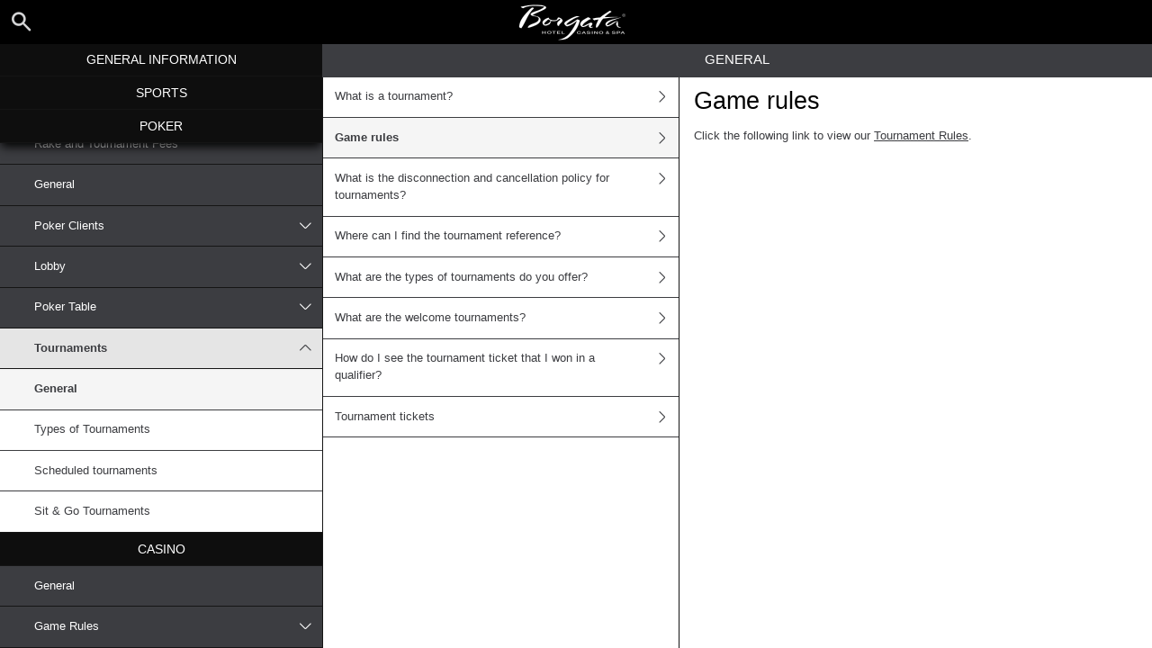

--- FILE ---
content_type: text/html; charset=utf-8
request_url: https://help.borgataonline.com/en/poker-help/game-rules/faq/tournaments/general/game-rules
body_size: 3162
content:


<!DOCTYPE html>
<!--[if lt IE 9]>      <html class="preload no-js oldie" data-srvid="149.132.87"> <![endif]-->
<!--[if gt IE 8]><!-->
<html class="preload no-js" data-srvid="149.132.87">
<!--<![endif]-->
<head>
    <title>Help - Poker - Game rules</title>
    <!--[if lt IE 9]><script src="/HelpV3/Web/scripts/modernizr.js"></script><![endif]-->
    <meta content="noindex, nofollow" name="robots">
<link href="https://scmedia.borgataonline.com/$-$/ac78b8cd76764a7792522d5e444b5784.css" rel="stylesheet" type="text/css" />
<link href="/vpp/HelpV3/Borgata/favicon.ico" rel="shortcut icon" type="image/x-icon" />
<link href="/vpp/HelpV3/Borgata/favicon.png" rel="icon" type="image/png" />

    <link href="https://fonts.googleapis.com/css?family=Roboto+Condensed:400,700&subset=latin,greek,cyrillic" rel="stylesheet" type="text/css">
    
    <!--[if gt IE 8]>
    <style type="text/css">
        #m-navigation #option-list li {
            display: inline-block\0;
            width: 33%\0;
        }
    </style>
    <!--<![endif]-->
</head>
<body class="cf active-content">

    <header class="header">
        <div class="regulatory-header">
            
        </div>
        <menu role="menubar" class="navigation-menu top-menu cf">
            <nav class="menu-left">
                <a href="#" class="theme-help-menu"></a>
            </nav>
                <div id="search-icon">
                    <span class="theme-search">
                    </span>
                </div>
            <h2>
                <a href="http://help.borgataonline.com/en/poker-help/game-rules/faq/tournaments/general/game-rules"><img src="https://scmedia.borgataonline.com/$-$/4059c782afec4a3c88cc8c0379acccaa.png" alt="Borgata" width="154" height="50" /><span></span></a>
            </h2>
            <nav class="menu-right">
                <a href="#" class="theme-close-i"></a>
            </nav>
        </menu>
    </header>



        <form id="search-form" onkeypress="return event.keyCode != 13;">
            <div class="search-bar">
                <div class="overlay"></div>

                <div class="search-fields">
                    <input id="searchInput" autofocus type="text" placeholder="Search help topics" data-lang="en" data-virtual-lang="" />
                </div>

                <div class="search-results">
                    <ul class="search-result-list" id="searchresultlist"></ul>

                    <div class="toggle-collapsible">
                        <div class="theme-toggle-button" id="searchResultToggle"></div>
                    </div>
                </div>
            </div>
        </form>

    <menu role="menu" class="navigation-menu sub-menu" style="display: block">
        <nav class="menu-left">
            <a href="#" class="theme-left" id="innerBack" data-depth="1"></a>
        </nav>
        <header>
            <h2>General</h2>
        </header>
    </menu>
        <nav role="navigation" class="navigation main-navigation" style="display: block;">
            



    <div class="nav-list">
            <h2>
                <a href="/en/general-information">
                    General Information
                </a>
            </h2>
            <ul>
                    <li class="toggle">
                        <a href="/en/general-information/account">Account<span class='theme-down'></span></a>

                            <ul>
                                    <li >
                                        <a href="/en/general-information/account/general">General</a>
                                    </li>
                                    <li >
                                        <a href="/en/general-information/account/messaging-and-notifications">Messaging and Notifications</a>
                                    </li>
                                    <li >
                                        <a href="/en/general-information/account/geolocation">Geolocation</a>
                                    </li>
                                    <li >
                                        <a href="/en/general-information/account/account-verification">Account Verification</a>
                                    </li>
                                    <li >
                                        <a href="/en/general-information/account/loyalty">Rewards Store & Prizes</a>
                                    </li>
                                    <li >
                                        <a href="/en/general-information/account/closing-opening">Account Closure and Reactivation</a>
                                    </li>
                                    <li >
                                        <a href="/en/general-information/account/personal-data">Personal data</a>
                                    </li>
                                    <li >
                                        <a href="/en/general-information/account/login">Login </a>
                                    </li>
                                    <li >
                                        <a href="/en/general-information/account/promotions-bonuses">Promotions and Bonuses</a>
                                    </li>
                            </ul>
                    </li>
                    <li class="toggle">
                        <a href="/en/general-information/tax-forms">Tax Forms & Communication<span class='theme-down'></span></a>

                            <ul>
                                    <li >
                                        <a href="/en/general-information/tax-forms/general">Tax Forms & Communication</a>
                                    </li>
                            </ul>
                    </li>
                    <li class="toggle">
                        <a href="/en/general-information/general">Customer Service</a>

                    </li>
                    <li class="toggle">
                        <a href="/en/general-information/game-fairness">Game Fairness</a>

                    </li>
                    <li class="toggle">
                        <a href="/en/general-information/mobile-web-betting">Mobile Web Betting</a>

                    </li>
                    <li class="toggle">
                        <a href="/en/general-information/howto">How to<span class='theme-down'></span></a>

                            <ul>
                                    <li >
                                        <a href="/en/general-information/howto/bonus">Bonus</a>
                                    </li>
                                    <li >
                                        <a href="/en/general-information/howto/technical-issues">Technical Questions</a>
                                    </li>
                            </ul>
                    </li>
                    <li class="toggle">
                        <a href="/en/general-information/betmgm-rewards">MGM Rewards</a>

                    </li>
                    <li class="toggle">
                        <a href="/en/general-information/security">Security and Privacy</a>

                    </li>
                    <li class="toggle">
                        <a href="/en/general-information/legal-matters">Terms of Service<span class='theme-down'></span></a>

                            <ul>
                                    <li >
                                        <a href="/en/general-information/legal-matters/general-terms-and-conditions">General Terms of Service</a>
                                    </li>
                            </ul>
                    </li>
                    <li class="toggle">
                        <a href="/en/general-information/payments/payment-methods">Payment Methods<span class='theme-down'></span></a>

                            <ul>
                                    <li >
                                        <a href="/en/general-information/payments/payment-methods/venmo">Venmo</a>
                                    </li>
                                    <li >
                                        <a href="/en/general-information/payments/payment-methods/check">Check By Mail</a>
                                    </li>
                                    <li >
                                        <a href="/en/general-information/payments/payment-methods/amex">AMEX</a>
                                    </li>
                                    <li >
                                        <a href="/en/general-information/payments/payment-methods/applepay">Apple Pay</a>
                                    </li>
                                    <li >
                                        <a href="/en/general-information/payments/payment-methods/borgatacage">Borgata Cage</a>
                                    </li>
                                    <li >
                                        <a href="/en/general-information/payments/payment-methods/borgataprepaidcard">Borgata PlayPlus</a>
                                    </li>
                                    <li >
                                        <a href="/en/general-information/payments/payment-methods/instant_bank_transfer">Instant Bank Transfer</a>
                                    </li>
                                    <li >
                                        <a href="/en/general-information/payments/payment-methods/cards-us">Cards</a>
                                    </li>
                                    <li >
                                        <a href="/en/general-information/payments/payment-methods/discover">Discover Card</a>
                                    </li>
                                    <li >
                                        <a href="/en/general-information/payments/payment-methods/paynearme">PayNearMe</a>
                                    </li>
                                    <li >
                                        <a href="/en/general-information/payments/payment-methods/paywithmybank">online banking</a>
                                    </li>
                                    <li >
                                        <a href="/en/general-information/payments/payment-methods/vip-preferred-program">VIP Preferred Program</a>
                                    </li>
                                    <li >
                                        <a href="/en/general-information/payments/payment-methods/bank-wire-transfer">Bank Wire Transfer </a>
                                    </li>
                                    <li >
                                        <a href="/en/general-information/payments/payment-methods/mastercard">MasterCard </a>
                                    </li>
                                    <li >
                                        <a href="/en/general-information/payments/payment-methods/paypal">PayPal </a>
                                    </li>
                                    <li >
                                        <a href="/en/general-information/payments/payment-methods/promocode">PromoCode</a>
                                    </li>
                                    <li >
                                        <a href="/en/general-information/payments/payment-methods/visa">Visa</a>
                                    </li>
                            </ul>
                    </li>
                    <li class="toggle">
                        <a href="/en/general-information/payments">Payments <span class='theme-down'></span></a>

                            <ul>
                                    <li >
                                        <a href="/en/general-information/payments/general">General</a>
                                    </li>
                                    <li >
                                        <a href="/en/general-information/payments/withdrawal">Withdrawal</a>
                                    </li>
                                    <li >
                                        <a href="/en/general-information/payments/deposit-limits">How can I change my deposit limits?</a>
                                    </li>
                                    <li >
                                        <a href="/en/general-information/payments/inpayment-outpayment">Payments FAQs</a>
                                    </li>
                            </ul>
                    </li>
                    <li class="toggle">
                        <a href="/en/general-information/registration">Registration</a>

                    </li>
            </ul>
            <h2>
                <a href="/en/sports-help">
                    Sports
                </a>
            </h2>
            <ul>
                    <li class="toggle">
                        <a href="/en/sports-help/general">General</a>

                    </li>
                    <li class="toggle">
                        <a href="/en/sports-help/sports-house-rules">Sports House Rules </a>

                    </li>
            </ul>
            <h2>
                <a href="/en/poker-help">
                    Poker
                </a>
            </h2>
            <ul>
                    <li class="toggle">
                        <a href="/en/poker-help/favorites">Favorites</a>

                    </li>
                    <li class="toggle">
                        <a href="/en/poker-help/profile">Profile </a>

                    </li>
                    <li class="toggle">
                        <a href="/en/poker-help/quickseat">Quick Seat</a>

                    </li>
                    <li class="toggle">
                        <a href="/en/poker-help/etiquette">Etiquette</a>

                    </li>
                    <li class="toggle">
                        <a href="/en/poker-help/faq">Frequently Asked Questions (FAQ)<span class='theme-down'></span></a>

                            <ul>
                                    <li >
                                        <a href="/en/poker-help/faq/top-questions">Top questions</a>
                                    </li>
                            </ul>
                    </li>
                    <li class="toggle">
                        <a href="/en/poker-help/game-rules">Game rules</a>

                    </li>
                    <li class="toggle">
                        <a href="/en/poker-help/rake-schedule">Rake and Tournament Fees </a>

                    </li>
                    <li class="toggle">
                        <a href="/en/poker-help/general">General</a>

                    </li>
                    <li class="toggle">
                        <a href="/en/poker-help/pokerclients">Poker Clients<span class='theme-down'></span></a>

                            <ul>
                                    <li >
                                        <a href="/en/poker-help/game-rules/faq/alerts">Alerts</a>
                                    </li>
                                    <li >
                                        <a href="/en/poker-help/game-rules/faq/disconnections">Disconnections</a>
                                    </li>
                                    <li >
                                        <a href="/en/poker-help/game-rules/faq/download-installation">Download and Installation</a>
                                    </li>
                                    <li >
                                        <a href="/en/poker-help/game-rules/faq/hand-history">Hand History</a>
                                    </li>
                            </ul>
                    </li>
                    <li class="toggle">
                        <a href="/en/poker-help/faq/lobby">Lobby<span class='theme-down'></span></a>

                            <ul>
                                    <li >
                                        <a href="/en/poker-help/faq/lobby/general">General</a>
                                    </li>
                                    <li >
                                        <a href="/en/poker-help/game-rules/lobby/filtering">Filtering</a>
                                    </li>
                                    <li >
                                        <a href="/en/poker-help/game-rules/faq/lobby/my-tournaments">My Tournaments</a>
                                    </li>
                                    <li >
                                        <a href="/en/poker-help/game-rules/faq/lobby/opening-tables">Opening Tables</a>
                                    </li>
                                    <li >
                                        <a href="/en/poker-help/game-rules/faq/lobby/resizing-columns">Resizing Columns/Selection</a>
                                    </li>
                                    <li >
                                        <a href="/en/poker-help/game-rules/faq/lobby/sorting">Sorting</a>
                                    </li>
                                    <li >
                                        <a href="/en/poker-help/game-rules/faq/lobby/tournaments">Tournaments</a>
                                    </li>
                                    <li >
                                        <a href="/en/poker-help/game-rules/faq/lobby/waitlist">Waitlist</a>
                                    </li>
                            </ul>
                    </li>
                    <li class="toggle">
                        <a href="/en/poker-help/pokertable">Poker Table<span class='theme-down'></span></a>

                            <ul>
                                    <li >
                                        <a href="/en/poker-help/poker-table/general">Table</a>
                                    </li>
                                    <li >
                                        <a href="/en/poker-help/game-rules/faq/keyboard-shortcuts">Keyboard shortcuts</a>
                                    </li>
                                    <li >
                                        <a href="/en/poker-help/game-rules/faq/multi-table-options">Multi-table options</a>
                                    </li>
                            </ul>
                    </li>
                    <li class="toggle">
                        <a href="/en/poker-help/game-rules/faq/tournaments">Tournaments<span class='theme-down'></span></a>

                            <ul>
                                    <li >
                                        <a href="/en/poker-help/game-rules/faq/tournaments/general">General</a>
                                    </li>
                                    <li >
                                        <a href="/en/poker-help/poker-tournaments/types-of-tournaments">Types of Tournaments</a>
                                    </li>
                                    <li >
                                        <a href="/en/poker-help/game-rules/faq/tournaments/scheduled-tournaments">Scheduled tournaments</a>
                                    </li>
                                    <li >
                                        <a href="/en/poker-help/game-rules/faq/tournaments/sit-go-tournaments">Sit & Go Tournaments</a>
                                    </li>
                            </ul>
                    </li>
            </ul>
            <h2>
                <a href="/en/casino-help">
                    Casino
                </a>
            </h2>
            <ul>
                    <li class="toggle">
                        <a href="/en/casino-help/general">General</a>

                    </li>
                    <li class="toggle">
                        <a href="/en/casino-help/game-rules">Game Rules<span class='theme-down'></span></a>

                            <ul>
                                    <li >
                                        <a href="/en/casino-help/crash">Crash</a>
                                    </li>
                                    <li >
                                        <a href="/en/casino-help/game-rules/livelotto">Live Lotto</a>
                                    </li>
                                    <li >
                                        <a href="/en/casino-help/moneywheel">MoneyWheel</a>
                                    </li>
                                    <li >
                                        <a href="/en/casino-help/slots">Slots</a>
                                    </li>
                                    <li >
                                        <a href="/en/casino-help/tablecasino">Table Casino</a>
                                    </li>
                                    <li >
                                        <a href="/en/casino-help/tap">Tap Games</a>
                                    </li>
                                    <li >
                                        <a href="/en/casino-help/blackjack">Blackjack</a>
                                    </li>
                                    <li >
                                        <a href="/en/casino-help/instantwin">Instant Win</a>
                                    </li>
                                    <li >
                                        <a href="/en/casino-help/jackpot-slots">Jackpot Slots</a>
                                    </li>
                                    <li >
                                        <a href="/en/casino-help/keno">Keno</a>
                                    </li>
                                    <li >
                                        <a href="/en/casino-help/game-rules/live-dealer">Live Dealer</a>
                                    </li>
                                    <li >
                                        <a href="/en/casino-help/roulette">Roulette</a>
                                    </li>
                                    <li >
                                        <a href="/en/casino-help/scratchgame">Scratch Games</a>
                                    </li>
                                    <li >
                                        <a href="/en/casino-help/table-games">Table games</a>
                                    </li>
                                    <li >
                                        <a href="/en/casino-help/table-poker">Table Poker</a>
                                    </li>
                                    <li >
                                        <a href="/en/casino-help/video-poker">Video Poker</a>
                                    </li>
                                    <li >
                                        <a href="/en/casino-help/moregames">More Games</a>
                                    </li>
                            </ul>
                    </li>
            </ul>
    </div>

        </nav>
            <div role="main" class="main" style="display: block;">
            <div class="wrapper cf">
                <a id="top"></a>


    <nav role="navigation" class="navigation sub-navigation" style="display: block;">
        <ul class="help-links">
                <li >
                    <a href="/en/poker-help/game-rules/faq/tournaments/general/what-is-tournament">What is a tournament?<span class="theme-right"></span></a>
                </li>
                <li  class="selected">
                    <a href="/en/poker-help/game-rules/faq/tournaments/general/game-rules">Game rules<span class="theme-right"></span></a>
                </li>
                <li >
                    <a href="/en/poker-help/game-rules/faq/tournaments/general/disc-cancel-policy">What is the disconnection and cancellation policy for tournaments?<span class="theme-right"></span></a>
                </li>
                <li >
                    <a href="/en/poker-help/game-rules/faq/tournaments/general/tournament-reference">Where can I find the tournament reference?<span class="theme-right"></span></a>
                </li>
                <li >
                    <a href="/en/poker-help/game-rules/faq/tournaments/general/types-of-tournaments">What are the types of tournaments do you offer?<span class="theme-right"></span></a>
                </li>
                <li >
                    <a href="/en/poker-help/game-rules/faq/tournaments/general/welcome-tournaments">What are the welcome tournaments?<span class="theme-right"></span></a>
                </li>
                <li >
                    <a href="/en/poker-help/game-rules/faq/tournaments/general/where-is-ticket">How do I see the tournament ticket that I won in a qualifier?<span class="theme-right"></span></a>
                </li>
                <li >
                    <a href="/en/poker-help/game-rules/faq/tournaments/general/tournament_tickets">Tournament tickets<span class="theme-right"></span></a>
                </li>
        </ul>
    </nav>
                    <section id="secTNC" class="content">
        <article>
                    <h1>Game rules</h1>


            <p>Click the following link to view our <a href="/en/poker-help/game-rules/tournament-rules">Tournament Rules</a>.</p>

        </article>
    </section>
            </div>
        </div>



    <script type="text/javascript">
        var preLoadedResults =null;
var min = 3;var max = 30;    </script>

    <script src="https://scmedia.borgataonline.com/$-$/1a7c586a377c42edb1e5ad1a1d03720b.js" type="text/javascript">

</script>


        <script type="text/javascript">
            function selectMenuLevelTwo(url) {
                var menuElement = $('div.nav-list ul').find('a[href="' + url + '"]').parent();
                selectMenuElementLevelTwo(menuElement);
            }

            function selectMenuLevelThree(url) {
                var menuLevel3 = $('div.nav-list ul li ul').find('a[href="' + url + '"]').parent();
                selectMenuElementLevelTwo(menuLevel3.parent().parent());
                menuLevel3.addClass("selected");
            }

            function selectMenuElementLevelTwo(menuElement) {
                menuElement.addClass("active");
                menuElement.find('span.theme-down').removeClass('theme-down').addClass('theme-up');
            }

            selectMenuLevelThree('/en/poker-help/game-rules/faq/tournaments/general');
        </script>

    


</body>
</html>